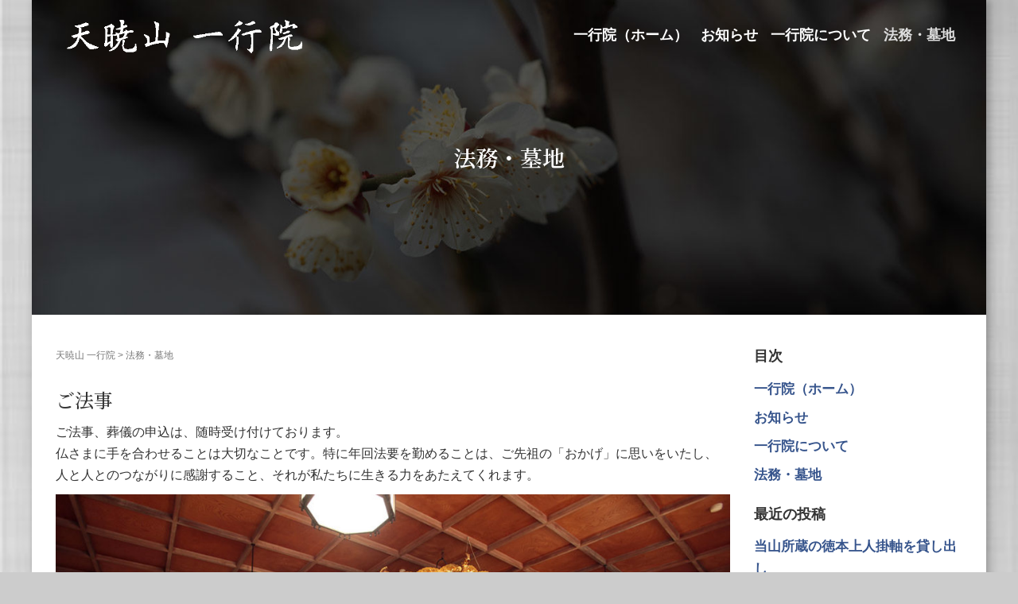

--- FILE ---
content_type: text/html; charset=UTF-8
request_url: https://ichigyo-in.jp/?page_id=54
body_size: 13602
content:
<!DOCTYPE html>
<html lang="ja">
<head prefix="og: http://ogp.me/ns# fb: http://ogp.me/ns/fb# article: http://ogp.me/ns/article#">
	<meta charset="UTF-8">
	<meta name="viewport" content="width=device-width, initial-scale=1.0, maximum-scale=1.0, user-scalable=0" />
	<link rel="pingback" href="https://ichigyo-in.jp/xmlrpc.php" />
	<!--[if lt IE 9]>
	<script src="https://ichigyo-in.jp/wp-content/themes/habakiri/js/html5shiv.min.js"></script>
	<![endif]-->
	<title>法務・墓地 &#8211; 天暁山 一行院</title>
<meta name='robots' content='max-image-preview:large' />
<link rel='dns-prefetch' href='//fonts.googleapis.com' />
<link rel="alternate" type="application/rss+xml" title="天暁山 一行院 &raquo; フィード" href="https://ichigyo-in.jp/?feed=rss2" />
<link rel="alternate" type="application/rss+xml" title="天暁山 一行院 &raquo; コメントフィード" href="https://ichigyo-in.jp/?feed=comments-rss2" />
<link rel="alternate" title="oEmbed (JSON)" type="application/json+oembed" href="https://ichigyo-in.jp/index.php?rest_route=%2Foembed%2F1.0%2Fembed&#038;url=https%3A%2F%2Fichigyo-in.jp%2F%3Fpage_id%3D54" />
<link rel="alternate" title="oEmbed (XML)" type="text/xml+oembed" href="https://ichigyo-in.jp/index.php?rest_route=%2Foembed%2F1.0%2Fembed&#038;url=https%3A%2F%2Fichigyo-in.jp%2F%3Fpage_id%3D54&#038;format=xml" />
<style id='wp-img-auto-sizes-contain-inline-css' type='text/css'>
img:is([sizes=auto i],[sizes^="auto," i]){contain-intrinsic-size:3000px 1500px}
/*# sourceURL=wp-img-auto-sizes-contain-inline-css */
</style>
<style id='wp-emoji-styles-inline-css' type='text/css'>

	img.wp-smiley, img.emoji {
		display: inline !important;
		border: none !important;
		box-shadow: none !important;
		height: 1em !important;
		width: 1em !important;
		margin: 0 0.07em !important;
		vertical-align: -0.1em !important;
		background: none !important;
		padding: 0 !important;
	}
/*# sourceURL=wp-emoji-styles-inline-css */
</style>
<style id='wp-block-library-inline-css' type='text/css'>
:root{--wp-block-synced-color:#7a00df;--wp-block-synced-color--rgb:122,0,223;--wp-bound-block-color:var(--wp-block-synced-color);--wp-editor-canvas-background:#ddd;--wp-admin-theme-color:#007cba;--wp-admin-theme-color--rgb:0,124,186;--wp-admin-theme-color-darker-10:#006ba1;--wp-admin-theme-color-darker-10--rgb:0,107,160.5;--wp-admin-theme-color-darker-20:#005a87;--wp-admin-theme-color-darker-20--rgb:0,90,135;--wp-admin-border-width-focus:2px}@media (min-resolution:192dpi){:root{--wp-admin-border-width-focus:1.5px}}.wp-element-button{cursor:pointer}:root .has-very-light-gray-background-color{background-color:#eee}:root .has-very-dark-gray-background-color{background-color:#313131}:root .has-very-light-gray-color{color:#eee}:root .has-very-dark-gray-color{color:#313131}:root .has-vivid-green-cyan-to-vivid-cyan-blue-gradient-background{background:linear-gradient(135deg,#00d084,#0693e3)}:root .has-purple-crush-gradient-background{background:linear-gradient(135deg,#34e2e4,#4721fb 50%,#ab1dfe)}:root .has-hazy-dawn-gradient-background{background:linear-gradient(135deg,#faaca8,#dad0ec)}:root .has-subdued-olive-gradient-background{background:linear-gradient(135deg,#fafae1,#67a671)}:root .has-atomic-cream-gradient-background{background:linear-gradient(135deg,#fdd79a,#004a59)}:root .has-nightshade-gradient-background{background:linear-gradient(135deg,#330968,#31cdcf)}:root .has-midnight-gradient-background{background:linear-gradient(135deg,#020381,#2874fc)}:root{--wp--preset--font-size--normal:16px;--wp--preset--font-size--huge:42px}.has-regular-font-size{font-size:1em}.has-larger-font-size{font-size:2.625em}.has-normal-font-size{font-size:var(--wp--preset--font-size--normal)}.has-huge-font-size{font-size:var(--wp--preset--font-size--huge)}.has-text-align-center{text-align:center}.has-text-align-left{text-align:left}.has-text-align-right{text-align:right}.has-fit-text{white-space:nowrap!important}#end-resizable-editor-section{display:none}.aligncenter{clear:both}.items-justified-left{justify-content:flex-start}.items-justified-center{justify-content:center}.items-justified-right{justify-content:flex-end}.items-justified-space-between{justify-content:space-between}.screen-reader-text{border:0;clip-path:inset(50%);height:1px;margin:-1px;overflow:hidden;padding:0;position:absolute;width:1px;word-wrap:normal!important}.screen-reader-text:focus{background-color:#ddd;clip-path:none;color:#444;display:block;font-size:1em;height:auto;left:5px;line-height:normal;padding:15px 23px 14px;text-decoration:none;top:5px;width:auto;z-index:100000}html :where(.has-border-color){border-style:solid}html :where([style*=border-top-color]){border-top-style:solid}html :where([style*=border-right-color]){border-right-style:solid}html :where([style*=border-bottom-color]){border-bottom-style:solid}html :where([style*=border-left-color]){border-left-style:solid}html :where([style*=border-width]){border-style:solid}html :where([style*=border-top-width]){border-top-style:solid}html :where([style*=border-right-width]){border-right-style:solid}html :where([style*=border-bottom-width]){border-bottom-style:solid}html :where([style*=border-left-width]){border-left-style:solid}html :where(img[class*=wp-image-]){height:auto;max-width:100%}:where(figure){margin:0 0 1em}html :where(.is-position-sticky){--wp-admin--admin-bar--position-offset:var(--wp-admin--admin-bar--height,0px)}@media screen and (max-width:600px){html :where(.is-position-sticky){--wp-admin--admin-bar--position-offset:0px}}

/*# sourceURL=wp-block-library-inline-css */
</style><style id='wp-block-heading-inline-css' type='text/css'>
h1:where(.wp-block-heading).has-background,h2:where(.wp-block-heading).has-background,h3:where(.wp-block-heading).has-background,h4:where(.wp-block-heading).has-background,h5:where(.wp-block-heading).has-background,h6:where(.wp-block-heading).has-background{padding:1.25em 2.375em}h1.has-text-align-left[style*=writing-mode]:where([style*=vertical-lr]),h1.has-text-align-right[style*=writing-mode]:where([style*=vertical-rl]),h2.has-text-align-left[style*=writing-mode]:where([style*=vertical-lr]),h2.has-text-align-right[style*=writing-mode]:where([style*=vertical-rl]),h3.has-text-align-left[style*=writing-mode]:where([style*=vertical-lr]),h3.has-text-align-right[style*=writing-mode]:where([style*=vertical-rl]),h4.has-text-align-left[style*=writing-mode]:where([style*=vertical-lr]),h4.has-text-align-right[style*=writing-mode]:where([style*=vertical-rl]),h5.has-text-align-left[style*=writing-mode]:where([style*=vertical-lr]),h5.has-text-align-right[style*=writing-mode]:where([style*=vertical-rl]),h6.has-text-align-left[style*=writing-mode]:where([style*=vertical-lr]),h6.has-text-align-right[style*=writing-mode]:where([style*=vertical-rl]){rotate:180deg}
/*# sourceURL=https://ichigyo-in.jp/wp-includes/blocks/heading/style.min.css */
</style>
<style id='wp-block-image-inline-css' type='text/css'>
.wp-block-image>a,.wp-block-image>figure>a{display:inline-block}.wp-block-image img{box-sizing:border-box;height:auto;max-width:100%;vertical-align:bottom}@media not (prefers-reduced-motion){.wp-block-image img.hide{visibility:hidden}.wp-block-image img.show{animation:show-content-image .4s}}.wp-block-image[style*=border-radius] img,.wp-block-image[style*=border-radius]>a{border-radius:inherit}.wp-block-image.has-custom-border img{box-sizing:border-box}.wp-block-image.aligncenter{text-align:center}.wp-block-image.alignfull>a,.wp-block-image.alignwide>a{width:100%}.wp-block-image.alignfull img,.wp-block-image.alignwide img{height:auto;width:100%}.wp-block-image .aligncenter,.wp-block-image .alignleft,.wp-block-image .alignright,.wp-block-image.aligncenter,.wp-block-image.alignleft,.wp-block-image.alignright{display:table}.wp-block-image .aligncenter>figcaption,.wp-block-image .alignleft>figcaption,.wp-block-image .alignright>figcaption,.wp-block-image.aligncenter>figcaption,.wp-block-image.alignleft>figcaption,.wp-block-image.alignright>figcaption{caption-side:bottom;display:table-caption}.wp-block-image .alignleft{float:left;margin:.5em 1em .5em 0}.wp-block-image .alignright{float:right;margin:.5em 0 .5em 1em}.wp-block-image .aligncenter{margin-left:auto;margin-right:auto}.wp-block-image :where(figcaption){margin-bottom:1em;margin-top:.5em}.wp-block-image.is-style-circle-mask img{border-radius:9999px}@supports ((-webkit-mask-image:none) or (mask-image:none)) or (-webkit-mask-image:none){.wp-block-image.is-style-circle-mask img{border-radius:0;-webkit-mask-image:url('data:image/svg+xml;utf8,<svg viewBox="0 0 100 100" xmlns="http://www.w3.org/2000/svg"><circle cx="50" cy="50" r="50"/></svg>');mask-image:url('data:image/svg+xml;utf8,<svg viewBox="0 0 100 100" xmlns="http://www.w3.org/2000/svg"><circle cx="50" cy="50" r="50"/></svg>');mask-mode:alpha;-webkit-mask-position:center;mask-position:center;-webkit-mask-repeat:no-repeat;mask-repeat:no-repeat;-webkit-mask-size:contain;mask-size:contain}}:root :where(.wp-block-image.is-style-rounded img,.wp-block-image .is-style-rounded img){border-radius:9999px}.wp-block-image figure{margin:0}.wp-lightbox-container{display:flex;flex-direction:column;position:relative}.wp-lightbox-container img{cursor:zoom-in}.wp-lightbox-container img:hover+button{opacity:1}.wp-lightbox-container button{align-items:center;backdrop-filter:blur(16px) saturate(180%);background-color:#5a5a5a40;border:none;border-radius:4px;cursor:zoom-in;display:flex;height:20px;justify-content:center;opacity:0;padding:0;position:absolute;right:16px;text-align:center;top:16px;width:20px;z-index:100}@media not (prefers-reduced-motion){.wp-lightbox-container button{transition:opacity .2s ease}}.wp-lightbox-container button:focus-visible{outline:3px auto #5a5a5a40;outline:3px auto -webkit-focus-ring-color;outline-offset:3px}.wp-lightbox-container button:hover{cursor:pointer;opacity:1}.wp-lightbox-container button:focus{opacity:1}.wp-lightbox-container button:focus,.wp-lightbox-container button:hover,.wp-lightbox-container button:not(:hover):not(:active):not(.has-background){background-color:#5a5a5a40;border:none}.wp-lightbox-overlay{box-sizing:border-box;cursor:zoom-out;height:100vh;left:0;overflow:hidden;position:fixed;top:0;visibility:hidden;width:100%;z-index:100000}.wp-lightbox-overlay .close-button{align-items:center;cursor:pointer;display:flex;justify-content:center;min-height:40px;min-width:40px;padding:0;position:absolute;right:calc(env(safe-area-inset-right) + 16px);top:calc(env(safe-area-inset-top) + 16px);z-index:5000000}.wp-lightbox-overlay .close-button:focus,.wp-lightbox-overlay .close-button:hover,.wp-lightbox-overlay .close-button:not(:hover):not(:active):not(.has-background){background:none;border:none}.wp-lightbox-overlay .lightbox-image-container{height:var(--wp--lightbox-container-height);left:50%;overflow:hidden;position:absolute;top:50%;transform:translate(-50%,-50%);transform-origin:top left;width:var(--wp--lightbox-container-width);z-index:9999999999}.wp-lightbox-overlay .wp-block-image{align-items:center;box-sizing:border-box;display:flex;height:100%;justify-content:center;margin:0;position:relative;transform-origin:0 0;width:100%;z-index:3000000}.wp-lightbox-overlay .wp-block-image img{height:var(--wp--lightbox-image-height);min-height:var(--wp--lightbox-image-height);min-width:var(--wp--lightbox-image-width);width:var(--wp--lightbox-image-width)}.wp-lightbox-overlay .wp-block-image figcaption{display:none}.wp-lightbox-overlay button{background:none;border:none}.wp-lightbox-overlay .scrim{background-color:#fff;height:100%;opacity:.9;position:absolute;width:100%;z-index:2000000}.wp-lightbox-overlay.active{visibility:visible}@media not (prefers-reduced-motion){.wp-lightbox-overlay.active{animation:turn-on-visibility .25s both}.wp-lightbox-overlay.active img{animation:turn-on-visibility .35s both}.wp-lightbox-overlay.show-closing-animation:not(.active){animation:turn-off-visibility .35s both}.wp-lightbox-overlay.show-closing-animation:not(.active) img{animation:turn-off-visibility .25s both}.wp-lightbox-overlay.zoom.active{animation:none;opacity:1;visibility:visible}.wp-lightbox-overlay.zoom.active .lightbox-image-container{animation:lightbox-zoom-in .4s}.wp-lightbox-overlay.zoom.active .lightbox-image-container img{animation:none}.wp-lightbox-overlay.zoom.active .scrim{animation:turn-on-visibility .4s forwards}.wp-lightbox-overlay.zoom.show-closing-animation:not(.active){animation:none}.wp-lightbox-overlay.zoom.show-closing-animation:not(.active) .lightbox-image-container{animation:lightbox-zoom-out .4s}.wp-lightbox-overlay.zoom.show-closing-animation:not(.active) .lightbox-image-container img{animation:none}.wp-lightbox-overlay.zoom.show-closing-animation:not(.active) .scrim{animation:turn-off-visibility .4s forwards}}@keyframes show-content-image{0%{visibility:hidden}99%{visibility:hidden}to{visibility:visible}}@keyframes turn-on-visibility{0%{opacity:0}to{opacity:1}}@keyframes turn-off-visibility{0%{opacity:1;visibility:visible}99%{opacity:0;visibility:visible}to{opacity:0;visibility:hidden}}@keyframes lightbox-zoom-in{0%{transform:translate(calc((-100vw + var(--wp--lightbox-scrollbar-width))/2 + var(--wp--lightbox-initial-left-position)),calc(-50vh + var(--wp--lightbox-initial-top-position))) scale(var(--wp--lightbox-scale))}to{transform:translate(-50%,-50%) scale(1)}}@keyframes lightbox-zoom-out{0%{transform:translate(-50%,-50%) scale(1);visibility:visible}99%{visibility:visible}to{transform:translate(calc((-100vw + var(--wp--lightbox-scrollbar-width))/2 + var(--wp--lightbox-initial-left-position)),calc(-50vh + var(--wp--lightbox-initial-top-position))) scale(var(--wp--lightbox-scale));visibility:hidden}}
/*# sourceURL=https://ichigyo-in.jp/wp-includes/blocks/image/style.min.css */
</style>
<style id='wp-block-paragraph-inline-css' type='text/css'>
.is-small-text{font-size:.875em}.is-regular-text{font-size:1em}.is-large-text{font-size:2.25em}.is-larger-text{font-size:3em}.has-drop-cap:not(:focus):first-letter{float:left;font-size:8.4em;font-style:normal;font-weight:100;line-height:.68;margin:.05em .1em 0 0;text-transform:uppercase}body.rtl .has-drop-cap:not(:focus):first-letter{float:none;margin-left:.1em}p.has-drop-cap.has-background{overflow:hidden}:root :where(p.has-background){padding:1.25em 2.375em}:where(p.has-text-color:not(.has-link-color)) a{color:inherit}p.has-text-align-left[style*="writing-mode:vertical-lr"],p.has-text-align-right[style*="writing-mode:vertical-rl"]{rotate:180deg}
/*# sourceURL=https://ichigyo-in.jp/wp-includes/blocks/paragraph/style.min.css */
</style>
<style id='global-styles-inline-css' type='text/css'>
:root{--wp--preset--aspect-ratio--square: 1;--wp--preset--aspect-ratio--4-3: 4/3;--wp--preset--aspect-ratio--3-4: 3/4;--wp--preset--aspect-ratio--3-2: 3/2;--wp--preset--aspect-ratio--2-3: 2/3;--wp--preset--aspect-ratio--16-9: 16/9;--wp--preset--aspect-ratio--9-16: 9/16;--wp--preset--color--black: #000000;--wp--preset--color--cyan-bluish-gray: #abb8c3;--wp--preset--color--white: #ffffff;--wp--preset--color--pale-pink: #f78da7;--wp--preset--color--vivid-red: #cf2e2e;--wp--preset--color--luminous-vivid-orange: #ff6900;--wp--preset--color--luminous-vivid-amber: #fcb900;--wp--preset--color--light-green-cyan: #7bdcb5;--wp--preset--color--vivid-green-cyan: #00d084;--wp--preset--color--pale-cyan-blue: #8ed1fc;--wp--preset--color--vivid-cyan-blue: #0693e3;--wp--preset--color--vivid-purple: #9b51e0;--wp--preset--gradient--vivid-cyan-blue-to-vivid-purple: linear-gradient(135deg,rgb(6,147,227) 0%,rgb(155,81,224) 100%);--wp--preset--gradient--light-green-cyan-to-vivid-green-cyan: linear-gradient(135deg,rgb(122,220,180) 0%,rgb(0,208,130) 100%);--wp--preset--gradient--luminous-vivid-amber-to-luminous-vivid-orange: linear-gradient(135deg,rgb(252,185,0) 0%,rgb(255,105,0) 100%);--wp--preset--gradient--luminous-vivid-orange-to-vivid-red: linear-gradient(135deg,rgb(255,105,0) 0%,rgb(207,46,46) 100%);--wp--preset--gradient--very-light-gray-to-cyan-bluish-gray: linear-gradient(135deg,rgb(238,238,238) 0%,rgb(169,184,195) 100%);--wp--preset--gradient--cool-to-warm-spectrum: linear-gradient(135deg,rgb(74,234,220) 0%,rgb(151,120,209) 20%,rgb(207,42,186) 40%,rgb(238,44,130) 60%,rgb(251,105,98) 80%,rgb(254,248,76) 100%);--wp--preset--gradient--blush-light-purple: linear-gradient(135deg,rgb(255,206,236) 0%,rgb(152,150,240) 100%);--wp--preset--gradient--blush-bordeaux: linear-gradient(135deg,rgb(254,205,165) 0%,rgb(254,45,45) 50%,rgb(107,0,62) 100%);--wp--preset--gradient--luminous-dusk: linear-gradient(135deg,rgb(255,203,112) 0%,rgb(199,81,192) 50%,rgb(65,88,208) 100%);--wp--preset--gradient--pale-ocean: linear-gradient(135deg,rgb(255,245,203) 0%,rgb(182,227,212) 50%,rgb(51,167,181) 100%);--wp--preset--gradient--electric-grass: linear-gradient(135deg,rgb(202,248,128) 0%,rgb(113,206,126) 100%);--wp--preset--gradient--midnight: linear-gradient(135deg,rgb(2,3,129) 0%,rgb(40,116,252) 100%);--wp--preset--font-size--small: 13px;--wp--preset--font-size--medium: 20px;--wp--preset--font-size--large: 36px;--wp--preset--font-size--x-large: 42px;--wp--preset--spacing--20: 0.44rem;--wp--preset--spacing--30: 0.67rem;--wp--preset--spacing--40: 1rem;--wp--preset--spacing--50: 1.5rem;--wp--preset--spacing--60: 2.25rem;--wp--preset--spacing--70: 3.38rem;--wp--preset--spacing--80: 5.06rem;--wp--preset--shadow--natural: 6px 6px 9px rgba(0, 0, 0, 0.2);--wp--preset--shadow--deep: 12px 12px 50px rgba(0, 0, 0, 0.4);--wp--preset--shadow--sharp: 6px 6px 0px rgba(0, 0, 0, 0.2);--wp--preset--shadow--outlined: 6px 6px 0px -3px rgb(255, 255, 255), 6px 6px rgb(0, 0, 0);--wp--preset--shadow--crisp: 6px 6px 0px rgb(0, 0, 0);}:where(.is-layout-flex){gap: 0.5em;}:where(.is-layout-grid){gap: 0.5em;}body .is-layout-flex{display: flex;}.is-layout-flex{flex-wrap: wrap;align-items: center;}.is-layout-flex > :is(*, div){margin: 0;}body .is-layout-grid{display: grid;}.is-layout-grid > :is(*, div){margin: 0;}:where(.wp-block-columns.is-layout-flex){gap: 2em;}:where(.wp-block-columns.is-layout-grid){gap: 2em;}:where(.wp-block-post-template.is-layout-flex){gap: 1.25em;}:where(.wp-block-post-template.is-layout-grid){gap: 1.25em;}.has-black-color{color: var(--wp--preset--color--black) !important;}.has-cyan-bluish-gray-color{color: var(--wp--preset--color--cyan-bluish-gray) !important;}.has-white-color{color: var(--wp--preset--color--white) !important;}.has-pale-pink-color{color: var(--wp--preset--color--pale-pink) !important;}.has-vivid-red-color{color: var(--wp--preset--color--vivid-red) !important;}.has-luminous-vivid-orange-color{color: var(--wp--preset--color--luminous-vivid-orange) !important;}.has-luminous-vivid-amber-color{color: var(--wp--preset--color--luminous-vivid-amber) !important;}.has-light-green-cyan-color{color: var(--wp--preset--color--light-green-cyan) !important;}.has-vivid-green-cyan-color{color: var(--wp--preset--color--vivid-green-cyan) !important;}.has-pale-cyan-blue-color{color: var(--wp--preset--color--pale-cyan-blue) !important;}.has-vivid-cyan-blue-color{color: var(--wp--preset--color--vivid-cyan-blue) !important;}.has-vivid-purple-color{color: var(--wp--preset--color--vivid-purple) !important;}.has-black-background-color{background-color: var(--wp--preset--color--black) !important;}.has-cyan-bluish-gray-background-color{background-color: var(--wp--preset--color--cyan-bluish-gray) !important;}.has-white-background-color{background-color: var(--wp--preset--color--white) !important;}.has-pale-pink-background-color{background-color: var(--wp--preset--color--pale-pink) !important;}.has-vivid-red-background-color{background-color: var(--wp--preset--color--vivid-red) !important;}.has-luminous-vivid-orange-background-color{background-color: var(--wp--preset--color--luminous-vivid-orange) !important;}.has-luminous-vivid-amber-background-color{background-color: var(--wp--preset--color--luminous-vivid-amber) !important;}.has-light-green-cyan-background-color{background-color: var(--wp--preset--color--light-green-cyan) !important;}.has-vivid-green-cyan-background-color{background-color: var(--wp--preset--color--vivid-green-cyan) !important;}.has-pale-cyan-blue-background-color{background-color: var(--wp--preset--color--pale-cyan-blue) !important;}.has-vivid-cyan-blue-background-color{background-color: var(--wp--preset--color--vivid-cyan-blue) !important;}.has-vivid-purple-background-color{background-color: var(--wp--preset--color--vivid-purple) !important;}.has-black-border-color{border-color: var(--wp--preset--color--black) !important;}.has-cyan-bluish-gray-border-color{border-color: var(--wp--preset--color--cyan-bluish-gray) !important;}.has-white-border-color{border-color: var(--wp--preset--color--white) !important;}.has-pale-pink-border-color{border-color: var(--wp--preset--color--pale-pink) !important;}.has-vivid-red-border-color{border-color: var(--wp--preset--color--vivid-red) !important;}.has-luminous-vivid-orange-border-color{border-color: var(--wp--preset--color--luminous-vivid-orange) !important;}.has-luminous-vivid-amber-border-color{border-color: var(--wp--preset--color--luminous-vivid-amber) !important;}.has-light-green-cyan-border-color{border-color: var(--wp--preset--color--light-green-cyan) !important;}.has-vivid-green-cyan-border-color{border-color: var(--wp--preset--color--vivid-green-cyan) !important;}.has-pale-cyan-blue-border-color{border-color: var(--wp--preset--color--pale-cyan-blue) !important;}.has-vivid-cyan-blue-border-color{border-color: var(--wp--preset--color--vivid-cyan-blue) !important;}.has-vivid-purple-border-color{border-color: var(--wp--preset--color--vivid-purple) !important;}.has-vivid-cyan-blue-to-vivid-purple-gradient-background{background: var(--wp--preset--gradient--vivid-cyan-blue-to-vivid-purple) !important;}.has-light-green-cyan-to-vivid-green-cyan-gradient-background{background: var(--wp--preset--gradient--light-green-cyan-to-vivid-green-cyan) !important;}.has-luminous-vivid-amber-to-luminous-vivid-orange-gradient-background{background: var(--wp--preset--gradient--luminous-vivid-amber-to-luminous-vivid-orange) !important;}.has-luminous-vivid-orange-to-vivid-red-gradient-background{background: var(--wp--preset--gradient--luminous-vivid-orange-to-vivid-red) !important;}.has-very-light-gray-to-cyan-bluish-gray-gradient-background{background: var(--wp--preset--gradient--very-light-gray-to-cyan-bluish-gray) !important;}.has-cool-to-warm-spectrum-gradient-background{background: var(--wp--preset--gradient--cool-to-warm-spectrum) !important;}.has-blush-light-purple-gradient-background{background: var(--wp--preset--gradient--blush-light-purple) !important;}.has-blush-bordeaux-gradient-background{background: var(--wp--preset--gradient--blush-bordeaux) !important;}.has-luminous-dusk-gradient-background{background: var(--wp--preset--gradient--luminous-dusk) !important;}.has-pale-ocean-gradient-background{background: var(--wp--preset--gradient--pale-ocean) !important;}.has-electric-grass-gradient-background{background: var(--wp--preset--gradient--electric-grass) !important;}.has-midnight-gradient-background{background: var(--wp--preset--gradient--midnight) !important;}.has-small-font-size{font-size: var(--wp--preset--font-size--small) !important;}.has-medium-font-size{font-size: var(--wp--preset--font-size--medium) !important;}.has-large-font-size{font-size: var(--wp--preset--font-size--large) !important;}.has-x-large-font-size{font-size: var(--wp--preset--font-size--x-large) !important;}
/*# sourceURL=global-styles-inline-css */
</style>

<style id='classic-theme-styles-inline-css' type='text/css'>
/*! This file is auto-generated */
.wp-block-button__link{color:#fff;background-color:#32373c;border-radius:9999px;box-shadow:none;text-decoration:none;padding:calc(.667em + 2px) calc(1.333em + 2px);font-size:1.125em}.wp-block-file__button{background:#32373c;color:#fff;text-decoration:none}
/*# sourceURL=/wp-includes/css/classic-themes.min.css */
</style>
<link rel='stylesheet' id='widgets-on-pages-css' href='https://ichigyo-in.jp/wp-content/plugins/widgets-on-pages/public/css/widgets-on-pages-public.css?ver=1.4.0' type='text/css' media='all' />
<link rel='stylesheet' id='tt-easy-google-fonts-css' href='https://fonts.googleapis.com/css?family=Noto+Serif+JP%3A600%2C500&#038;subset=latin%2Call&#038;ver=6.9' type='text/css' media='all' />
<link rel='stylesheet' id='habakiri-assets-css' href='https://ichigyo-in.jp/wp-content/themes/habakiri/css/assets.min.css?ver=1.0.0' type='text/css' media='all' />
<link rel='stylesheet' id='habakiri-css' href='https://ichigyo-in.jp/wp-content/themes/habakiri/style.min.css?ver=20201023121249' type='text/css' media='all' />
<link rel='stylesheet' id='habakiri-child-css' href='https://ichigyo-in.jp/wp-content/themes/habakiri-child/style.css?ver=20201023121249' type='text/css' media='all' />
<link rel='stylesheet' id='fancybox-css' href='https://ichigyo-in.jp/wp-content/plugins/easy-fancybox/css/jquery.fancybox.min.css?ver=1.3.24' type='text/css' media='screen' />
<script type="text/javascript" src="https://ichigyo-in.jp/wp-includes/js/jquery/jquery.min.js?ver=3.7.1" id="jquery-core-js"></script>
<script type="text/javascript" src="https://ichigyo-in.jp/wp-includes/js/jquery/jquery-migrate.min.js?ver=3.4.1" id="jquery-migrate-js"></script>
<link rel="https://api.w.org/" href="https://ichigyo-in.jp/index.php?rest_route=/" /><link rel="alternate" title="JSON" type="application/json" href="https://ichigyo-in.jp/index.php?rest_route=/wp/v2/pages/54" /><link rel="EditURI" type="application/rsd+xml" title="RSD" href="https://ichigyo-in.jp/xmlrpc.php?rsd" />
<meta name="generator" content="WordPress 6.9" />
<link rel="canonical" href="https://ichigyo-in.jp/?page_id=54" />
<link rel='shortlink' href='https://ichigyo-in.jp/?p=54' />
<!-- Analytics by WP-Statistics v13.0.8 - https://wp-statistics.com/ -->
		<style>
		/* Safari 6.1+ (10.0 is the latest version of Safari at this time) */
		@media (max-width: 991px) and (min-color-index: 0) and (-webkit-min-device-pixel-ratio: 0) { @media () {
			display: block !important;
			.header__col {
				width: 100%;
			}
		}}
		</style>
		<style type="text/css" id="custom-background-css">
body.custom-background { background-color: #cccccc; background-image: url("https://ichigyo-in.jp/wp-content/uploads/2019/05/bg-1.jpg"); background-position: left top; background-size: cover; background-repeat: no-repeat; background-attachment: fixed; }
</style>
	<style>a{color:#36548c}a:focus,a:active,a:hover{color:#3a94d8}.site-branding a{color:#ffffff}.responsive-nav a{color:#ffffff;font-size:18px}.responsive-nav a small{color:#777777;font-size:12px}.responsive-nav a:hover small,.responsive-nav a:active small,.responsive-nav .current-menu-item small,.responsive-nav .current-menu-ancestor small,.responsive-nav .current-menu-parent small,.responsive-nav .current_page_item small,.responsive-nav .current_page_parent small{color:#777777}.responsive-nav .menu>.menu-item>a,.header--transparency.header--fixed--is_scrolled .responsive-nav .menu>.menu-item>a{background-color:transparent;padding:22px 8px}.responsive-nav .menu>.menu-item>a:hover,.responsive-nav .menu>.menu-item>a:active,.responsive-nav .menu>.current-menu-item>a,.responsive-nav .menu>.current-menu-ancestor>a,.responsive-nav .menu>.current-menu-parent>a,.responsive-nav .menu>.current_page_item>a,.responsive-nav .menu>.current_page_parent>a,.header--transparency.header--fixed--is_scrolled .responsive-nav .menu>.menu-item>a:hover,.header--transparency.header--fixed--is_scrolled .responsive-nav .menu>.menu-item>a:active,.header--transparency.header--fixed--is_scrolled .responsive-nav .menu>.current-menu-item>a,.header--transparency.header--fixed--is_scrolled .responsive-nav .menu>.current-menu-ancestor>a,.header--transparency.header--fixed--is_scrolled .responsive-nav .menu>.current-menu-parent>a,.header--transparency.header--fixed--is_scrolled .responsive-nav .menu>.current_page_item>a,.header--transparency.header--fixed--is_scrolled .responsive-nav .menu>.current_page_parent>a{background-color:transparent;color:#dddddd}.responsive-nav .sub-menu a{background-color:#000000;color:#777777}.responsive-nav .sub-menu a:hover,.responsive-nav .sub-menu a:active,.responsive-nav .sub-menu .current-menu-item a,.responsive-nav .sub-menu .current-menu-ancestor a,.responsive-nav .sub-menu .current-menu-parent a,.responsive-nav .sub-menu .current_page_item a,.responsive-nav .sub-menu .current_page_parent a{background-color:#191919;color:#337ab7}.off-canvas-nav{font-size:16px}.responsive-nav,.header--transparency.header--fixed--is_scrolled .responsive-nav{background-color:transparent}#responsive-btn{background-color:#ffffff;border-color:#eeeeee;color:#020202}#responsive-btn:hover{background-color:#bfbfbf;border-color:#eee;color:#000}.habakiri-slider__transparent-layer{background-color:rgba( 0,0,0, 0.1 )}.habakiri-slider,.habakiri-slider__item{height:500px;overflow:hidden}.page-header{background-color:#444444;color:#ffffff}.pagination>li>a{color:#36548c}.pagination>li>span{background-color:#36548c;border-color:#36548c}.pagination>li>a:focus,.pagination>li>a:hover,.pagination>li>span:focus,.pagination>li>span:hover{color:#3a94d8}.header{background-color:#333333}.header--transparency.header--fixed--is_scrolled{background-color:#333333 !important}.footer{background-color:#312b3a}.footer-widget-area a{color:#777777}.footer-widget-area,.footer-widget-area .widget_calendar #wp-calendar caption{color:#555555}.footer-widget-area .widget_calendar #wp-calendar,.footer-widget-area .widget_calendar #wp-calendar *{border-color:#555555}@media(min-width:992px){.responsive-nav{display:block}.off-canvas-nav,#responsive-btn{display:none !important}.header--2row{padding-bottom:0}.header--2row .header__col,.header--center .header__col{display:block}.header--2row .responsive-nav,.header--center .responsive-nav{margin-right:-1000px;margin-left:-1000px;padding-right:1000px;padding-left:1000px}.header--2row .site-branding,.header--center .site-branding{padding-bottom:0}.header--center .site-branding{text-align:center}}</style><link rel="icon" href="https://ichigyo-in.jp/wp-content/uploads/2019/04/cropped-nakayosijozo-32x32.jpg" sizes="32x32" />
<link rel="icon" href="https://ichigyo-in.jp/wp-content/uploads/2019/04/cropped-nakayosijozo-192x192.jpg" sizes="192x192" />
<link rel="apple-touch-icon" href="https://ichigyo-in.jp/wp-content/uploads/2019/04/cropped-nakayosijozo-180x180.jpg" />
<meta name="msapplication-TileImage" content="https://ichigyo-in.jp/wp-content/uploads/2019/04/cropped-nakayosijozo-270x270.jpg" />
<style id="tt-easy-google-font-styles" type="text/css">p { font-size: 16px; }
h1 { font-family: 'Noto Serif JP'; font-style: normal; font-weight: 600; }
h2 { font-family: 'Noto Serif JP'; font-style: normal; font-weight: 500; }
h3 { font-family: 'Noto Serif JP'; font-style: normal; font-weight: 500; }
h4 { font-family: 'Noto Serif JP'; font-style: normal; font-weight: 500; }
h5 { font-family: 'Noto Serif JP'; font-style: normal; font-weight: 500; }
h6 { font-family: 'Noto Serif JP'; font-style: normal; font-weight: 500; }
</style></head>
<body class="wp-singular page-template-default page page-id-54 custom-background wp-theme-habakiri wp-child-theme-habakiri-child">
<div id="container">
		<header id="header" class="header header--transparency ">
				<div class="container">
			<div class="row header__content">
				<div class="col-xs-10 col-md-4 header__col">
					
<div class="site-branding">
	<h1 class="site-branding__heading">
		<a href="https://ichigyo-in.jp/" rel="home"><img src="https://ichigyo-in.jp/wp-content/uploads/2019/05/logo-9-550.gif" alt="天暁山 一行院" class="site-branding__logo" /></a>	</h1>
<!-- end .site-branding --></div>
				<!-- end .header__col --></div>
				<div class="col-xs-2 col-md-8 header__col global-nav-wrapper clearfix">
					
<nav class="global-nav js-responsive-nav nav--hide" role="navigation">
	<div class="menu-%e7%9b%ae%e6%ac%a1-container"><ul id="menu-%e7%9b%ae%e6%ac%a1" class="menu"><li id="menu-item-443" class="menu-item menu-item-type-custom menu-item-object-custom menu-item-home menu-item-443"><a href="https://ichigyo-in.jp">一行院（ホーム）</a></li>
<li id="menu-item-21" class="menu-item menu-item-type-post_type menu-item-object-page menu-item-21"><a href="https://ichigyo-in.jp/?page_id=11">お知らせ</a></li>
<li id="menu-item-20" class="menu-item menu-item-type-post_type menu-item-object-page menu-item-20"><a href="https://ichigyo-in.jp/?page_id=9">一行院について</a></li>
<li id="menu-item-56" class="menu-item menu-item-type-post_type menu-item-object-page current-menu-item page_item page-item-54 current_page_item menu-item-56"><a href="https://ichigyo-in.jp/?page_id=54" aria-current="page">法務・墓地</a></li>
</ul></div><!-- end .global-nav --></nav>
					<div id="responsive-btn"></div>
				<!-- end .header__col --></div>
			<!-- end .row --></div>
		<!-- end .container --></div>
			<!-- end #header --></header>
	<div id="contents">
		
		<div class="page-header text-center page-header--has_background-image" style="background-image: url( https://ichigyo-in.jp/wp-content/uploads/2019/05/cropped-bg-ume-1.jpg )">
			<div class="container">
				<h1 class="page-header__title ">
					法務・墓地				</h1>
							<!-- end .container --></div>
		<!-- end .page-header --></div>
		<div class="sub-page-contents">

	<div class="container">
		<div class="row">
			<div class="col-md-9">
				<main id="main" role="main">

					<div class="breadcrumbs"><a href="https://ichigyo-in.jp/">天暁山 一行院</a> &gt; <strong>法務・墓地</strong></div>											<article class="article article--page post-54 page type-page status-publish has-post-thumbnail">
	<div class="entry">
						<div class="entry__content">
			
<h3 class="wp-block-heading">ご法事</h3>



<p>ご法事、葬儀の申込は、随時受け付けております。<br>
仏さまに手を合わせることは大切なことです。特に年回法要を勤めることは、ご先祖の「おかげ」に思いをいたし、人と人とのつながりに感謝すること、それが私たちに生きる力をあたえてくれます。</p>



<figure class="wp-block-image"><img fetchpriority="high" decoding="async" width="1024" height="683" src="https://ichigyo-in.jp/wp-content/uploads/2019/04/hondo-2-1024x683.jpg" alt="" class="wp-image-132" srcset="https://ichigyo-in.jp/wp-content/uploads/2019/04/hondo-2-1024x683.jpg 1024w, https://ichigyo-in.jp/wp-content/uploads/2019/04/hondo-2-300x200.jpg 300w, https://ichigyo-in.jp/wp-content/uploads/2019/04/hondo-2-768x512.jpg 768w, https://ichigyo-in.jp/wp-content/uploads/2019/04/hondo-2.jpg 1200w" sizes="(max-width: 1024px) 100vw, 1024px" /></figure>



<h3 class="wp-block-heading"> 境内墓地</h3>



<p>一行院では境内に屋外の墓地、納骨堂墓地がございます。<br>
また小動物の納骨堂も準備しております。<br>
歴代の住職や先祖代々守られてきた寺院墓地には歴史と風格があります。<br>
緑豊かな落着いた寺院墓地は、故人と対話する安らぎの場であり、仏教の教えは心の拠り所、豊かな人生へと導いてくれます。<br>
後継者のいらっしゃらない方、個人でも納骨可能です。</p>



<figure class="wp-block-image"><img decoding="async" width="1024" height="512" src="https://ichigyo-in.jp/wp-content/uploads/2019/05/haka-1024x512.jpg" alt="" class="wp-image-640" srcset="https://ichigyo-in.jp/wp-content/uploads/2019/05/haka-1024x512.jpg 1024w, https://ichigyo-in.jp/wp-content/uploads/2019/05/haka-300x150.jpg 300w, https://ichigyo-in.jp/wp-content/uploads/2019/05/haka-768x384.jpg 768w, https://ichigyo-in.jp/wp-content/uploads/2019/05/haka.jpg 1200w" sizes="(max-width: 1024px) 100vw, 1024px" /></figure>



<figure class="wp-block-image"><img decoding="async" width="1024" height="512" src="https://ichigyo-in.jp/wp-content/uploads/2019/05/haka2-1024x512.jpg" alt="" class="wp-image-639" srcset="https://ichigyo-in.jp/wp-content/uploads/2019/05/haka2-1024x512.jpg 1024w, https://ichigyo-in.jp/wp-content/uploads/2019/05/haka2-300x150.jpg 300w, https://ichigyo-in.jp/wp-content/uploads/2019/05/haka2-768x384.jpg 768w, https://ichigyo-in.jp/wp-content/uploads/2019/05/haka2.jpg 1200w" sizes="(max-width: 1024px) 100vw, 1024px" /></figure>



<h3 class="wp-block-heading"> 供養塔「共生」 </h3>



<p> 近年、核家族や少子高齢化が進み、お墓事情もさま変わりしてきました。当山ではこうした事情をかんがみ、多くの方が将来に不安なく、この世、あの世、ともに安心してお過ごしいただけるよう供養塔「共生」（きょうせい/ともいき）を建立いたしました。いつでも気持ちよくお参りできるように、いつまでも人々の心のよりどころとなるように。樹々の緑、四季の花々にかこまれた文の都「文京」の地に安住の地をもうけませんか。</p>



<figure class="wp-block-image"><img loading="lazy" decoding="async" width="1024" height="597" src="https://ichigyo-in.jp/wp-content/uploads/2019/04/kyousei-2-1024x597.jpg" alt="合葬墓" class="wp-image-130" srcset="https://ichigyo-in.jp/wp-content/uploads/2019/04/kyousei-2-1024x597.jpg 1024w, https://ichigyo-in.jp/wp-content/uploads/2019/04/kyousei-2-300x175.jpg 300w, https://ichigyo-in.jp/wp-content/uploads/2019/04/kyousei-2-768x448.jpg 768w, https://ichigyo-in.jp/wp-content/uploads/2019/04/kyousei-2.jpg 1200w" sizes="auto, (max-width: 1024px) 100vw, 1024px" /><figcaption>合葬墓　共生</figcaption></figure>



<p> 浄土宗では“いのち”のつながりを「ともいき」と表現しています。経文の「願共諸衆生往生安楽国」（願わくは、もろもろの衆生とともに、安楽国に往生せん）から「願共」の「共」と「往生」の「生」を合わせて「共生（ともいき）」と表現しているのです。</p>
		<!-- end .entry__content --></div>
			<!-- end .entry --></div>

		</article>
					
				<!-- end #main --></main>
			<!-- end .col-md-9 --></div>
			<div class="col-md-3">
				<aside id="sub">
	<div class="sidebar"><div id="nav_menu-11" class="widget sidebar-widget widget_nav_menu"><h2 class="sidebar-widget__title h4">目次</h2>
<div class="menu-%e7%9b%ae%e6%ac%a1-container"><ul id="menu-%e7%9b%ae%e6%ac%a1-1" class="menu"><li class="menu-item menu-item-type-custom menu-item-object-custom menu-item-home menu-item-443"><a href="https://ichigyo-in.jp">一行院（ホーム）</a></li>
<li class="menu-item menu-item-type-post_type menu-item-object-page menu-item-21"><a href="https://ichigyo-in.jp/?page_id=11">お知らせ</a></li>
<li class="menu-item menu-item-type-post_type menu-item-object-page menu-item-20"><a href="https://ichigyo-in.jp/?page_id=9">一行院について</a></li>
<li class="menu-item menu-item-type-post_type menu-item-object-page current-menu-item page_item page-item-54 current_page_item menu-item-56"><a href="https://ichigyo-in.jp/?page_id=54" aria-current="page">法務・墓地</a></li>
</ul></div></div>
		<div id="recent-posts-12" class="widget sidebar-widget widget_recent_entries">
		<h2 class="sidebar-widget__title h4">最近の投稿</h2>

		<ul>
											<li>
					<a href="https://ichigyo-in.jp/?p=1517">当山所蔵の徳本上人掛軸を貸し出し</a>
									</li>
											<li>
					<a href="https://ichigyo-in.jp/?p=1512">謹賀新年</a>
									</li>
											<li>
					<a href="https://ichigyo-in.jp/?p=1504">『徳本上人研究会便り』７号</a>
									</li>
					</ul>

		</div><div id="custom_html-7" class="widget_text widget sidebar-widget widget_custom_html"><div class="textwidget custom-html-widget">天暁山一行院<br /><font size=-1>
（てんぎょうざん　いちぎょういん） <br />
<br />
〒112-0011<br />
東京都文京区千石1-14-11（<a rel="noopener noreferrer" href="https://goo.gl/maps/ZujX2GVDuJFyQawq8" target="_blank">地図</a>）<br />
都営三田線千石駅A2出口より徒歩5分<br />
<br />
開門時間：午前６時から午後５時まで<br />  

電話番号：03-3941-2035 <br />
web  : <a href="https://ichigyo-in.jp/">https://ichigyo-in.jp/</a><br />
email : <a href="mailto:info@ichigyo-in.jp?subject=サイトから問い合わせ;">info@ichigyo-in.jp</a>
 <br />&bull;
<a href="https://www.youtube.com/channel/UC7tJfEbuhvZ57jt43Y4MZtg" target="_blank">YouTube channel</a>
</font></div></div></div><!-- #sub --></aside>
			<!-- end .col-md-3 --></div>
		<!-- end .row --></div>
	<!-- end .container --></div>

<!-- end .sub-page-contents --></div>
			<!-- end #contents --></div>
	<footer id="footer" class="footer">
				
		
		
		<div class="copyright">
			<div class="container">
				© 2019 天暁山 一行院 満徳寺			<!-- end .container --></div>
		<!-- end .copyright --></div>
			<!-- end #footer --></footer>
<!-- end #container --></div>
		<script>
		jQuery( function( $ ) {
			$( '.js-responsive-nav' ).responsive_nav( {
				direction: 'left'
			} );
		} );
		</script>
		<script type="text/javascript" src="https://ichigyo-in.jp/wp-content/themes/habakiri/js/app.min.js?ver=1.0.0" id="habakiri-js"></script>
<script type="text/javascript" src="https://ichigyo-in.jp/wp-content/plugins/easy-fancybox/js/jquery.fancybox.min.js?ver=1.3.24" id="jquery-fancybox-js"></script>
<script type="text/javascript" id="jquery-fancybox-js-after">
/* <![CDATA[ */
var fb_timeout, fb_opts={'overlayShow':true,'hideOnOverlayClick':true,'showCloseButton':true,'margin':20,'centerOnScroll':false,'enableEscapeButton':true,'autoScale':true };
if(typeof easy_fancybox_handler==='undefined'){
var easy_fancybox_handler=function(){
jQuery('.nofancybox,a.wp-block-file__button,a.pin-it-button,a[href*="pinterest.com/pin/create"],a[href*="facebook.com/share"],a[href*="twitter.com/share"]').addClass('nolightbox');
/* IMG */
var fb_IMG_select='a[href*=".jpg"]:not(.nolightbox,li.nolightbox>a),area[href*=".jpg"]:not(.nolightbox),a[href*=".jpeg"]:not(.nolightbox,li.nolightbox>a),area[href*=".jpeg"]:not(.nolightbox),a[href*=".png"]:not(.nolightbox,li.nolightbox>a),area[href*=".png"]:not(.nolightbox),a[href*=".webp"]:not(.nolightbox,li.nolightbox>a),area[href*=".webp"]:not(.nolightbox)';
jQuery(fb_IMG_select).addClass('fancybox image');
var fb_IMG_sections=jQuery('.gallery,.wp-block-gallery,.tiled-gallery,.wp-block-jetpack-tiled-gallery');
fb_IMG_sections.each(function(){jQuery(this).find(fb_IMG_select).attr('rel','gallery-'+fb_IMG_sections.index(this));});
jQuery('a.fancybox,area.fancybox,li.fancybox a').each(function(){jQuery(this).fancybox(jQuery.extend({},fb_opts,{'transitionIn':'elastic','easingIn':'easeOutBack','transitionOut':'elastic','easingOut':'easeInBack','opacity':false,'hideOnContentClick':false,'titleShow':true,'titlePosition':'over','titleFromAlt':true,'showNavArrows':true,'enableKeyboardNav':true,'cyclic':false}))});};
jQuery('a.fancybox-close').on('click',function(e){e.preventDefault();jQuery.fancybox.close()});
};
var easy_fancybox_auto=function(){setTimeout(function(){jQuery('#fancybox-auto').trigger('click')},1000);};
jQuery(easy_fancybox_handler);jQuery(document).on('post-load',easy_fancybox_handler);
jQuery(easy_fancybox_auto);
//# sourceURL=jquery-fancybox-js-after
/* ]]> */
</script>
<script type="text/javascript" src="https://ichigyo-in.jp/wp-content/plugins/easy-fancybox/js/jquery.easing.min.js?ver=1.4.1" id="jquery-easing-js"></script>
<script type="text/javascript" src="https://ichigyo-in.jp/wp-content/plugins/easy-fancybox/js/jquery.mousewheel.min.js?ver=3.1.13" id="jquery-mousewheel-js"></script>
<script id="wp-emoji-settings" type="application/json">
{"baseUrl":"https://s.w.org/images/core/emoji/17.0.2/72x72/","ext":".png","svgUrl":"https://s.w.org/images/core/emoji/17.0.2/svg/","svgExt":".svg","source":{"concatemoji":"https://ichigyo-in.jp/wp-includes/js/wp-emoji-release.min.js?ver=6.9"}}
</script>
<script type="module">
/* <![CDATA[ */
/*! This file is auto-generated */
const a=JSON.parse(document.getElementById("wp-emoji-settings").textContent),o=(window._wpemojiSettings=a,"wpEmojiSettingsSupports"),s=["flag","emoji"];function i(e){try{var t={supportTests:e,timestamp:(new Date).valueOf()};sessionStorage.setItem(o,JSON.stringify(t))}catch(e){}}function c(e,t,n){e.clearRect(0,0,e.canvas.width,e.canvas.height),e.fillText(t,0,0);t=new Uint32Array(e.getImageData(0,0,e.canvas.width,e.canvas.height).data);e.clearRect(0,0,e.canvas.width,e.canvas.height),e.fillText(n,0,0);const a=new Uint32Array(e.getImageData(0,0,e.canvas.width,e.canvas.height).data);return t.every((e,t)=>e===a[t])}function p(e,t){e.clearRect(0,0,e.canvas.width,e.canvas.height),e.fillText(t,0,0);var n=e.getImageData(16,16,1,1);for(let e=0;e<n.data.length;e++)if(0!==n.data[e])return!1;return!0}function u(e,t,n,a){switch(t){case"flag":return n(e,"\ud83c\udff3\ufe0f\u200d\u26a7\ufe0f","\ud83c\udff3\ufe0f\u200b\u26a7\ufe0f")?!1:!n(e,"\ud83c\udde8\ud83c\uddf6","\ud83c\udde8\u200b\ud83c\uddf6")&&!n(e,"\ud83c\udff4\udb40\udc67\udb40\udc62\udb40\udc65\udb40\udc6e\udb40\udc67\udb40\udc7f","\ud83c\udff4\u200b\udb40\udc67\u200b\udb40\udc62\u200b\udb40\udc65\u200b\udb40\udc6e\u200b\udb40\udc67\u200b\udb40\udc7f");case"emoji":return!a(e,"\ud83e\u1fac8")}return!1}function f(e,t,n,a){let r;const o=(r="undefined"!=typeof WorkerGlobalScope&&self instanceof WorkerGlobalScope?new OffscreenCanvas(300,150):document.createElement("canvas")).getContext("2d",{willReadFrequently:!0}),s=(o.textBaseline="top",o.font="600 32px Arial",{});return e.forEach(e=>{s[e]=t(o,e,n,a)}),s}function r(e){var t=document.createElement("script");t.src=e,t.defer=!0,document.head.appendChild(t)}a.supports={everything:!0,everythingExceptFlag:!0},new Promise(t=>{let n=function(){try{var e=JSON.parse(sessionStorage.getItem(o));if("object"==typeof e&&"number"==typeof e.timestamp&&(new Date).valueOf()<e.timestamp+604800&&"object"==typeof e.supportTests)return e.supportTests}catch(e){}return null}();if(!n){if("undefined"!=typeof Worker&&"undefined"!=typeof OffscreenCanvas&&"undefined"!=typeof URL&&URL.createObjectURL&&"undefined"!=typeof Blob)try{var e="postMessage("+f.toString()+"("+[JSON.stringify(s),u.toString(),c.toString(),p.toString()].join(",")+"));",a=new Blob([e],{type:"text/javascript"});const r=new Worker(URL.createObjectURL(a),{name:"wpTestEmojiSupports"});return void(r.onmessage=e=>{i(n=e.data),r.terminate(),t(n)})}catch(e){}i(n=f(s,u,c,p))}t(n)}).then(e=>{for(const n in e)a.supports[n]=e[n],a.supports.everything=a.supports.everything&&a.supports[n],"flag"!==n&&(a.supports.everythingExceptFlag=a.supports.everythingExceptFlag&&a.supports[n]);var t;a.supports.everythingExceptFlag=a.supports.everythingExceptFlag&&!a.supports.flag,a.supports.everything||((t=a.source||{}).concatemoji?r(t.concatemoji):t.wpemoji&&t.twemoji&&(r(t.twemoji),r(t.wpemoji)))});
//# sourceURL=https://ichigyo-in.jp/wp-includes/js/wp-emoji-loader.min.js
/* ]]> */
</script>
</body>
</html>


--- FILE ---
content_type: text/css
request_url: https://ichigyo-in.jp/wp-content/themes/habakiri-child/style.css?ver=20201023121249
body_size: 1128
content:
/*
Theme Name: habakiri-child
Theme URI: http://2inc.org ( テーマのURL )
Description: Habakiri の子テーマです ( テーマの説明 )
Author: Takashi Kitajima ( 作者名 )
Author URI: http://2inc.org ( 作者のURL )
Version: 1.0.0
License: GNU General Public License
License URI: https://www.gnu.org/licenses/gpl-2.0.html
Template: habakiri
*/


.site-branding__logo {
	width: 330px;
}



body {
	max-width: 1200px;
	margin-right: auto;
margin-left : auto;
}

p {
font-family: "Hiragino Kaku Gothic ProN", "ヒラギノ角ゴ ProN W3", "メイリオ", Meiryo, "ＭＳ Ｐゴシック", "MS PGothic", sans-serif;	
font-size: 16px;
}

h1, h2, h3, h4, h5 {
font-family: "游明朝", YuMincho, "ヒラギノ明朝 ProN W3", "Hiragino Mincho ProN", "HG明朝E", "ＭＳ Ｐ明朝", "ＭＳ 明朝", serif;
font-weight: 900;
}

.container-fluid{
	background-color: #ffffff;
}


.page-header {
  background-position: 50% 0%;
  background-size: 1200px auto;
  margin: 0;
  padding: 64px 0; }
  @media (min-width: 768px) {
    .page-header {
      background-attachment: fixed; } }
  .page-header--has_background-image {
    padding-top: 180px;
    padding-bottom: 180px; }
  .page-header__title {
    font-size: 28px;
    margin: 0; }
  .page-header__description {
    margin-top: 20px;
    margin-bottom: -11.5px; }




.widget_recent_entries ul {
  list-style: none;
  padding-left: 0; }


.widgets_on_page h2
{
  font-size: 18px;
  padding-left: 0; 
}

.widgets_on_page ul
{
  font-size: smaller;
  padding-left: 0; 
}









.copyright {
    background-color: #3a3636;
    color: #dddddd;
    padding: 15px 0;
    text-align: center;
}
div.sub-page-contents
{
	background: #ffffff;
}

li {
	font-size: 1.3em;
	font-weight: 600;	
}

span.post-date::before {
	content: "\A" ;
	white-space: pre ;
}

span.post-date {
	font-size: 0.8em;
}




.post-navigation {
  margin-top: 3em;
}

.screen-reader-text {
  clip: rect(1px, 1px, 1px, 1px);
  height: 1px;
  overflow: hidden;
  position: absolute !important;
  width: 1px;
  word-wrap: normal !important;
}

.nav-links {
  border-top: 1px solid #ccc;
  padding: .5em 0;
}

.nav-links:after {
  content: "";
  display: block;
  clear: both;
}

.nav-previous {
  float: left;
}

.nav-next {
  float: right;
}




.menu > li {
font-family: "游明朝", YuMincho, "ヒラギノ明朝 ProN W3", "Hiragino Mincho ProN", "HG明朝E", "ＭＳ Ｐ明朝", "ＭＳ 明朝", serif;
	font-weight: 900;
}


figcaption {
text-align : center;
}